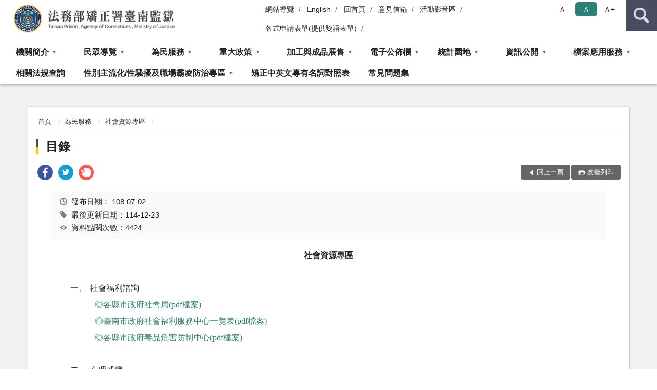

--- FILE ---
content_type: text/html; charset=utf-8
request_url: https://www.tnp.moj.gov.tw/314653/314712/673153/674529/post
body_size: 20063
content:


<!doctype html>
<html lang="zh-Hant" class="no-js">
<head>
    <meta charset="utf-8">
    <meta http-equiv="X-UA-Compatible" content="IE=edge">
    <meta name="viewport" content="width=device-width, initial-scale=1">
    <meta name="format-detection" content="telephone=no">
    <meta name="Site" content="法務部矯正署臺南監獄">
    <meta name="Version" content="中文網">
    <meta name="PageType" content="內容頁">
    <meta name="TreeNode" content="社會資源專區">
    <meta name="ContentTitle" content="目錄">

    <meta property="og:title" content="目錄">
    <meta property="og:type" content="website" />
    <meta property="og:url" content="https://www.tnp.moj.gov.tw/314653/314712/673153/674529/" />
    <meta property="og:image" content="">
    <meta property="og:image:width" content="50%">
    <meta property="og:image:height" content="50%">
    <meta property="og:site_name" content="法務部矯正署臺南監獄">
    <meta property="og:description" content="目錄" />

    <meta name="DC.Title" content="目錄" />
    <meta name="DC.Creator" content="法務部矯正署臺南監獄" />
    <meta name="DC.Subject" content="目錄" />
    <meta name="DC.Description" content="社會資源專區" />
    <meta name="DC.Contributor" content="法務部矯正署臺南監獄" />
    <meta name="DC.Type" content="文字" />
    <meta name="DC.Format" content="text" />
    <meta name="DC.Source" content="法務部矯正署臺南監獄" />
    <meta name="DC.Language" content="中文" />
    <meta name="DC.coverage.t.min" content="2019-07-02" />
    <meta name="DC.coverage.t.max" content="2039-07-02" />
    <meta name="DC.Publisher" content="法務部矯正署臺南監獄" />
    <meta name="DC.Date" content="2019-07-02" />
    <meta name="DC.Identifier" content="2.16.886.101.20003.20006" />
    <meta name="DC.Relation" content="" />
    <meta name="DC.Rights" content="法務部矯正署臺南監獄" />

    <meta name="Category.Theme" content="300" />
    <meta name="Category.Cake" content="600" />
    <meta name="Category.Service" content="I00" />

    <meta name="keywords" />

            <link rel="Shortcut Icon" type="image/x-icon" href="/media/20199083/favicon矯正署.png" />
    <title>目錄-社會資源專區-法務部矯正署臺南監獄</title>
    <!--HTML5 Shim and Respond.js IE8 support of HTML5 elements and media queries [if lt IE 9]>
    <script src="js/html5shiv.js"></script>
    <script src="js/respond.min.js"></script>
    <![endif]-->
    <!-- slick css-->
    <link rel="stylesheet" type="text/css" href="/Content/D/vendor/slick/slick.css" />
    <link rel="stylesheet" type="text/css" href="/Content/D/vendor/slick/slick-theme.css" />

    <!-- fancybox css -->
    <link rel="stylesheet" href="/Content/D/vendor/fancybox/fancybox.css" />

    <!-- hyUI css -->
    <link rel="stylesheet" href="/Content/D/D1_style/hyui.css">
    <link rel='stylesheet' href='/scripts/jquery-ui.css'>

    <!-- Global site tag (gtag.js) - Google Analytics -->
<script async src="https://www.googletagmanager.com/gtag/js?id=UA-38156064-1"></script>
<script>
  window.dataLayer = window.dataLayer || [];
  function gtag(){dataLayer.push(arguments);}
  gtag('js', new Date());

  gtag('config', 'UA-38156064-1');
</script>
    <!-- Google Tag Manager -->
    <script>
        (function (w, d, s, l, i) {
            w[l] = w[l] || []; w[l].push({
                'gtm.start':
                    new Date().getTime(), event: 'gtm.js'
            }); var f = d.getElementsByTagName(s)[0],
                j = d.createElement(s), dl = l != 'dataLayer' ? '&l=' + l : ''; j.async = true; j.src =
                    'https://www.googletagmanager.com/gtm.js?id=' + i + dl; f.parentNode.insertBefore(j, f);
        })(window, document, 'script', 'dataLayer', 'GTM-PVTNFB4');</script>
    <!-- End Google Tag Manager -->
<style>
    input:disabled, textarea:disabled, select:disabled {
        background-color: #f2f2f2;
    }

    .verify {
        color: blue;
    }

    .mp_slider_container,
    .marquee_container {
        position: relative;
    }
    .mp_slider_container_main {
        width: 100%;
        overflow: hidden;
        position: relative;
    }
    .slick-autoplay-toggle {
        position: absolute;
        right: 20px;
        min-width: 40px;
        top: 4.5px;
        z-index: 10;
        padding: 5px 10px;
        background: rgba(0, 0, 0, 0.7);
        color: #fff;
        border: none;
        cursor: pointer;
        font-size: 0.875rem;
        border-radius: 5px;
    }

    .marquee_container .slick-autoplay-toggle {
        right: 55px;
    }
</style>
</head>
<body>
    <!-- Google Tag Manager (noscript) -->
    <noscript>
        <iframe title="googletag" src="https://www.googletagmanager.com/ns.html?id=GTM-PVTNFB4"
                height="0" width="0" style="display:none;visibility:hidden"></iframe>
    </noscript>
    <!-- End Google Tag Manager (noscript) -->
    <!-- 直接跳主內容區 -->
    <a class="goCenter" href="#aC" tabindex="1">按Enter到主內容區</a>
    <!-- wrapper 最大寬度 -->
    <div class="wrapper">
        
<header class="header ">
    <div class="container">
        <a class="accesskey" href="#aU" id="aU" accesskey="U" title="網站標題">:::</a>
        

<nav class="navigation">
    <!-- 一組ul預設靠右 可同時存在2組-->
    <ul>

                        <li>
                            <a href="/umbraco/surface/Ini/CountAndRedirectUrl?nodeId=673217" title="網站導覽" target="_self" >網站導覽</a>
                        </li>
                        <li>
                            <a href="/umbraco/surface/Ini/CountAndRedirectUrl?nodeId=673218" title="English" target="_self" >English</a>
                        </li>
                        <li>
                            <a href="/umbraco/surface/Ini/CountAndRedirectUrl?nodeId=673219" title="回首頁" target="_self" >回首頁</a>
                        </li>
                        <li>
                            <a href="/umbraco/surface/Ini/CountAndRedirectUrl?nodeId=673228" title="意見信箱" target="_self" >意見信箱</a>
                        </li>
                        <li>
                            <a href="/umbraco/surface/Ini/CountAndRedirectUrl?nodeId=673232" title="活動影音區(另開新視窗)" target="_blank" rel="noopener noreferrer">活動影音區</a>
                        </li>
                        <li>
                            <a href="/umbraco/surface/Ini/CountAndRedirectUrl?nodeId=864946" title="各式申請表單(提供雙語表單)(另開新視窗)" target="_blank" rel="noopener noreferrer">各式申請表單(提供雙語表單)</a>
                        </li>

    </ul>
    <div class="font-size">
        <ul>
            <li class="size-s">
                <a href="#" name="fontSize" role="button" aria-pressed="false" title="小字級">Ａ-</a>
            </li>
            <li class="size-m">
                <a href="#" name="fontSize" role="button" aria-pressed="true" title="中字級" class="active">Ａ</a>
            </li>
            <li class="size-l">
                <a href="#" name="fontSize" role="button" aria-pressed="false" title="大字級">Ａ+</a>
            </li>
        </ul>
    </div>
</nav>
<h1>
    <a href="/"><img src="/media/20199076/13法務部矯正署臺南監獄.png" alt="法務部矯正署臺南監獄：回首頁" /></a>
</h1>
<!-- Search Start -->
<section class="search">
    <noscript>
您的瀏覽器不支援 JavaScript 或 JavaScript已停用    </noscript>
    <form action="/314857/314868/" class="form_inline">
        <div class="form_grp">
            <label for="q">搜尋</label>
            <input name="q" id="q" type="text" placeholder="請輸入文字" accesskey="S" autocomplete="off">
            <input title="查詢" type="submit" value="查詢">
        </div>
        <div class="btn_grp">
            <input onclick="window.open('https://www.google.com.tw/advanced_search?hl=zh-TW&as_q=&num=100&as_sitesearch='+location.hostname);" type="button" value="進階搜尋" title="進階搜尋 (另開新視窗)">
        </div>
    </form>
            <div class="keywordHot">
                <ul>
                        <li>
                            <a href="/314857/314868/?q=蛋捲" title="蛋捲">蛋捲</a>
                        </li>
                        <li>
                            <a href="/314857/314868/?q=申請表單" title="申請表單">申請表單</a>
                        </li>
                        <li>
                            <a href="/314857/314868/?q=接見" title="接見">接見</a>
                        </li>
                        <li>
                            <a href="/314857/314868/?q=伙食" title="伙食">伙食</a>
                        </li>
                        <li>
                            <a href="/314857/314868/?q=假釋" title="假釋">假釋</a>
                        </li>
                        <li>
                            <a href="/314857/314868/?q=處遇" title="處遇">處遇</a>
                        </li>
                </ul>
            </div>
</section>
<!-- noscript -->
<noscript>
您的瀏覽器不支援JavaScript語法，JavaScript語法並不影響內容的陳述。您可使用按鍵盤上的Ctrl鍵+ (+)鍵放大/(-)鍵縮小來改變字型大小；回到上一頁可使用瀏覽器提供的 Alt+左方向鍵(←) 快速鍵功能；列印可使用瀏覽器提供的(Ctrl+P)功能。</noscript>
<!-- menu Start -->
<nav class="menu">
    <ul>
                <li>
                    <a href="https://www.tnp.moj.gov.tw/314653/314654/Normalnodelist" title="機關簡介" target="_self" name="menuButton" aria-expanded="false" >機關簡介</a>
                        <ul>
                                <li>
                                    <a href="https://www.tnp.moj.gov.tw/314653/314654/314655/438708/post" target="_self" title="歷史沿革"  >歷史沿革</a>
                                </li>
                                <li>
                                    <a href="https://www.tnp.moj.gov.tw/314653/314654/314660/439001/post" target="_self" title="首長介紹"  >首長介紹</a>
                                </li>
                                <li>
                                    <a href="https://www.tnp.moj.gov.tw/314857/314872/" target="_self" title="典獄長信箱"  >典獄長信箱</a>
                                </li>
                                <li>
                                    <a href="https://www.tnp.moj.gov.tw/314653/314654/314662/439013/post" target="_self" title="副首長"  >副首長</a>
                                </li>
                                <li>
                                    <a href="https://www.tnp.moj.gov.tw/314653/314654/314663/439025/post" target="_self" title="秘書"  >秘書</a>
                                </li>
                                <li>
                                    <a href="https://www.tnp.moj.gov.tw/314653/314654/314664/Lpsimplelist" target="_self" title="業務單位"  >業務單位</a>
                                </li>
                                <li>
                                    <a href="https://www.tnp.moj.gov.tw/314653/314654/314665/Lpsimplelist" target="_self" title="行政單位"  >行政單位</a>
                                </li>
                                <li>
                                    <a href="https://www.tnp.moj.gov.tw/314653/314654/314667/439195/post" target="_self" title="進修學校"  >進修學校</a>
                                </li>
                                <li>
                                    <a href="/media/20262193/相關活動照片.pdf?mediaDL=true" target="_blank" title="戒護科相關活動.pdf(另開新視窗)"  rel="noopener noreferrer">戒護科相關活動</a>
                                </li>
                        </ul>

                </li>
                <li>
                    <a href="https://www.tnp.moj.gov.tw/314653/314674/Normalnodelist" title="民眾導覽" target="_self" name="menuButton" aria-expanded="false" >民眾導覽</a>
                        <ul>
                                <li>
                                    <a href="https://www.tnp.moj.gov.tw/314653/314674/314676/439452/post" target="_self" title="機關位置圖與交通"  >機關位置圖與交通</a>
                                </li>
                                <li>
                                    <a href="https://www.tnp.moj.gov.tw/314653/314674/314677/439458/post" target="_self" title="接見室位置圖"  >接見室位置圖</a>
                                </li>
                                <li>
                                    <a href="https://www.tnp.moj.gov.tw/314653/314674/314678/439471/post" target="_self" title="接見小提醒"  >接見小提醒</a>
                                </li>
                                <li>
                                    <a href="/media/20425435/增加接見及彈性調整接見-官網公告.pdf?mediaDL=true" target="_blank" title="增加接見及彈性調整接見.pdf(另開新視窗)"  rel="noopener noreferrer">增加接見及彈性調整接見</a>
                                </li>
                                <li>
                                    <a href="/media/20360072/法務部矯正署臺南監獄辦理律師接見公告.pdf?mediaDL=true" target="_blank" title="律師接見.pdf(另開新視窗)"  rel="noopener noreferrer">律師接見</a>
                                </li>
                                <li>
                                    <a href="https://www.tnp.moj.gov.tw/314653/314674/314679/Lpsimplelist" target="_self" title="外界對受刑人及被告送入金錢與飲食及必需物品辦法"  >外界對受刑人及被告送入金錢與飲食及必需物品辦法</a>
                                </li>
                                <li>
                                    <a href="/media/20330838/附件一-預約接見辦理流程.pdf?mediaDL=true" target="_blank" title="預約接見辦理流程.pdf(另開新視窗)"  rel="noopener noreferrer">預約接見辦理流程</a>
                                </li>
                                <li>
                                    <a href="https://www.tnp.moj.gov.tw/314653/314674/892716/892722/post" target="_self" title="通訊設備接見"  >通訊設備接見</a>
                                </li>
                                <li>
                                    <a href="https://www.tnp.moj.gov.tw/314653/314674/964319/Lpsimplelist" target="_self" title="行動接見專區"  >行動接見專區</a>
                                </li>
                                <li>
                                    <a href="https://www.tnp.moj.gov.tw/314653/314674/314687/Lpsimplelist" target="_self" title="活動剪影"  >活動剪影</a>
                                </li>
                                <li>
                                    <a href="https://www.tnp.moj.gov.tw/314653/314674/314689/445159/" target="_self" title="藝文展覽"  >藝文展覽</a>
                                </li>
                                <li>
                                    <a href="https://www.tnp.moj.gov.tw/314653/314674/314692/Lpsimplelist" target="_self" title="臺南監獄熱門查詢詞"  >臺南監獄熱門查詢詞</a>
                                </li>
                                <li>
                                    <a href="https://www.tnp.moj.gov.tw/314653/314674/314693/Nodelist" target="_self" title="溝通雙月刊" name="menuButton" aria-expanded="false" >溝通雙月刊</a>
                                        <ul>
                                                <li>
                                                    <a href="https://www.tnp.moj.gov.tw/314653/314674/314693/678939/Lpsimplelist" target="_self" title="活動成果"  >活動成果</a>
                                                </li>
                                                <li>
                                                    <a href="https://www.tnp.moj.gov.tw/314653/314674/314693/678941/Lpsimplelist" target="_self" title="勵志小品"  >勵志小品</a>
                                                </li>
                                                <li>
                                                    <a href="https://www.tnp.moj.gov.tw/314653/314674/314693/678942/Lpsimplelist" target="_self" title="文康活動"  >文康活動</a>
                                                </li>
                                        </ul>
                                </li>
                                <li>
                                    <a href="https://www.tnp.moj.gov.tw/314653/314674/1513873/Lpsimplelist" target="_self" title="就業資訊"  >就業資訊</a>
                                </li>
                        </ul>

                </li>
                <li>
                    <a href="https://www.tnp.moj.gov.tw/314653/314712/Normalnodelist" title="為民服務" target="_self" name="menuButton" aria-expanded="false" >為民服務</a>
                        <ul>
                                <li>
                                    <a href="https://www.tnp.moj.gov.tw/314653/314712/314715/445828/post" target="_self" title="聯絡方式"  >聯絡方式</a>
                                </li>
                                <li>
                                    <a href="https://www.tnp.moj.gov.tw/314653/314712/314714/445825/post" target="_self" title="收容人返家探視申請文件"  >收容人返家探視申請文件</a>
                                </li>
                                <li>
                                    <a href="https://www.tnp.moj.gov.tw/314653/314712/864864/Lpsimplelist" target="_self" title="各式申請表單(提供雙語表單)"  >各式申請表單(提供雙語表單)</a>
                                </li>
                                <li>
                                    <a href="https://www.tnp.moj.gov.tw/314653/314712/314716/445837/post" target="_self" title="民眾服務單一窗口"  >民眾服務單一窗口</a>
                                </li>
                                <li>
                                    <a href="https://www.tnp.moj.gov.tw/314653/314712/314717/445842/post" target="_self" title="我幫幫您-5880"  >我幫幫您-5880</a>
                                </li>
                                <li>
                                    <a href="https://www.tnp.moj.gov.tw/314653/314712/314718/445849/post" target="_self" title="與民有約"  >與民有約</a>
                                </li>
                                <li>
                                    <a href="https://www.tnp.moj.gov.tw/314653/314712/314719/Lpsimplelist" target="_self" title="便民服務線上作業"  >便民服務線上作業</a>
                                </li>
                                <li>
                                    <a href="https://www.tnp.moj.gov.tw/314653/314712/314721/445883/post" target="_self" title="為民服務白皮書"  >為民服務白皮書</a>
                                </li>
                                <li>
                                    <a href="https://www.tnp.moj.gov.tw/314653/314712/314723/Lpsimplelist" target="_self" title="常見問題集"  >常見問題集</a>
                                </li>
                                <li>
                                    <a href="https://www.tnp.moj.gov.tw/314653/314712/314725/Lpsimplelist" target="_self" title="獄政法規"  >獄政法規</a>
                                </li>
                                <li>
                                    <a href="https://www.tnp.moj.gov.tw/314653/314712/314726/446727/post" target="_self" title="社區服務"  >社區服務</a>
                                </li>
                                <li>
                                    <a href="https://www.tnp.moj.gov.tw/314653/314712/673153/674529/post" target="_self" title="社會資源專區"  >社會資源專區</a>
                                </li>
                                <li>
                                    <a href="https://www.tnp.moj.gov.tw/314653/314712/1016955/Lpsimplelist" target="_self" title="電子家庭聯絡簿"  >電子家庭聯絡簿</a>
                                </li>
                                <li>
                                    <a href="/media/20608325/社會安全網承辦窗口聯繫電話.pdf?mediaDL=true" target="_blank" title="社會安全網聯繫窗口.pdf(另開新視窗)"  rel="noopener noreferrer">社會安全網聯繫窗口</a>
                                </li>
                                <li>
                                    <a href="https://www.tnp.moj.gov.tw/314653/314712/818711/818716/post" target="_self" title="臺南市私立樹德高級中學附設進修學校計畫書"  >臺南市私立樹德高級中學附設進修學校計畫書</a>
                                </li>
                                <li>
                                    <a href="https://www.tnp.moj.gov.tw/314653/314712/832528/Nodelist" target="_self" title="衛生醫療" name="menuButton" aria-expanded="false" >衛生醫療</a>
                                        <ul>
                                                <li>
                                                    <a href="https://www.tnp.moj.gov.tw/314653/314712/832528/832529/867074/post" target="_self" title="關懷愛滋"  >關懷愛滋</a>
                                                </li>
                                                <li>
                                                    <a href="https://www.tnp.moj.gov.tw/314653/314712/314723/445910/post" target="_self" title="醫療常見問題集"  >醫療常見問題集</a>
                                                </li>
                                                <li>
                                                    <a href="https://www.tnp.moj.gov.tw/314653/314712/832528/832533/Lpsimplelist" target="_self" title="健康小常識"  >健康小常識</a>
                                                </li>
                                                <li>
                                                    <a href="https://www.tnp.moj.gov.tw/314653/314712/832528/832538/867027/post" target="_self" title="衛教活動"  >衛教活動</a>
                                                </li>
                                        </ul>
                                </li>
                        </ul>

                </li>
                <li>
                    <a href="https://www.tnp.moj.gov.tw/314653/314729/Normalnodelist" title="重大政策" target="_self" name="menuButton" aria-expanded="false" >重大政策</a>
                        <ul>
                                <li>
                                    <a href="https://www.ey.gov.tw/Page/2124AB8A95F79A75" target="_blank" title="行政院重大政策(另開新視窗)"  rel="noopener noreferrer">行政院重大政策</a>
                                </li>
                                <li>
                                    <a href="https://www.moj.gov.tw/2204/2205/2263/Nodelist" target="_blank" title="法務部重大政策(另開新視窗)"  rel="noopener noreferrer">法務部重大政策</a>
                                </li>
                                <li>
                                    <a href="https://www.mjac.moj.gov.tw/4786/4788/4802/1322496/post" target="_blank" title="法務部矯正署重大政策(另開新視窗)"  rel="noopener noreferrer">法務部矯正署重大政策</a>
                                </li>
                                <li>
                                    <a href="https://www.tnp.moj.gov.tw/314653/314729/314673/Lpsimplelist" target="_self" title="本監重大政策"  >本監重大政策</a>
                                </li>
                        </ul>

                </li>
                <li>
                    <a href="https://www.tnp.moj.gov.tw/314653/314734/Normalnodelist" title="加工與成品展售" target="_self" name="menuButton" aria-expanded="false" >加工與成品展售</a>
                        <ul>
                                <li>
                                    <a href="https://www.tnp.moj.gov.tw/314653/314734/314735/447170/" target="_self" title="機關作業業務簡介"  >機關作業業務簡介</a>
                                </li>
                                <li>
                                    <a href="https://www.tnp.moj.gov.tw/314653/314734/314738/447323/post" target="_self" title="招攬加工廠商啟事"  >招攬加工廠商啟事</a>
                                </li>
                                <li>
                                    <a href="https://www.tnp.moj.gov.tw/314653/314734/314736/447193/post" target="_self" title="手工蛋捲展售"  >手工蛋捲展售</a>
                                </li>
                                <li>
                                    <a href="https://www.tnp.moj.gov.tw/314653/314734/314737/719380/post" target="_self" title="工藝品展售"  >工藝品展售</a>
                                </li>
                                <li>
                                    <a href="https://www.tnp.moj.gov.tw/314653/314734/314739/Lpsimplelist" target="_self" title="手工肥皂展售"  >手工肥皂展售</a>
                                </li>
                                <li>
                                    <a href="https://www.tnp.moj.gov.tw/314653/314734/815243/Lpsimplelist" target="_self" title="自營商品熱銷區"  >自營商品熱銷區</a>
                                </li>
                        </ul>

                </li>
                <li>
                    <a href="https://www.tnp.moj.gov.tw/314653/314744/Normalnodelist" title="電子公佈欄" target="_self" name="menuButton" aria-expanded="false" >電子公佈欄</a>
                        <ul>
                                <li>
                                    <a href="https://www.tnp.moj.gov.tw/314653/314744/314745/Lpsimplelist" target="_self" title="電子公佈欄"  >電子公佈欄</a>
                                </li>
                                <li>
                                    <a href="https://www.tnp.moj.gov.tw/314653/314744/314747/757042/post" target="_self" title="當日無法辦理接見名單"  >當日無法辦理接見名單</a>
                                </li>
                                <li>
                                    <a href="https://www.tnp.moj.gov.tw/314653/314744/314746/Lpsimplelist" target="_self" title="政風園地"  >政風園地</a>
                                </li>
                                <li>
                                    <a href="https://www.tnp.moj.gov.tw/314653/314744/1204250/Lpsimplelist" target="_self" title="公職人員財產申報專區"  >公職人員財產申報專區</a>
                                </li>
                                <li>
                                    <a href="https://www.tnp.moj.gov.tw/314653/314744/1204252/Lpsimplelist" target="_self" title="公職人員利益衝突迴避法公告專區"  >公職人員利益衝突迴避法公告專區</a>
                                </li>
                                <li>
                                    <a href="https://www.tnp.moj.gov.tw/314653/314744/1235971/Lpsimplelist" target="_self" title="反賄選專區"  >反賄選專區</a>
                                </li>
                                <li>
                                    <a href="https://www.mjac.moj.gov.tw/4786/4848/1447440/1447442/Nodelist" target="_blank" title="企業服務廉政平台專區(另開新視窗)"  rel="noopener noreferrer">企業服務廉政平台專區</a>
                                </li>
                                <li>
                                    <a href="https://www.tnp.moj.gov.tw/314653/314744/1651004/Nodelist" target="_self" title="政風園地" name="menuButton" aria-expanded="false" >政風園地</a>
                                        <ul>
                                                <li>
                                                    <a href="https://www.tnp.moj.gov.tw/314653/314744/1651004/1651005/Nodelist" target="_self" title="陽光法案"  >陽光法案</a>
                                                </li>
                                                <li>
                                                    <a href="https://www.tnp.moj.gov.tw/314653/314744/1651004/1651006/Nodelist" target="_self" title="宣導專區"  >宣導專區</a>
                                                </li>
                                        </ul>
                                </li>
                        </ul>

                </li>
                <li>
                    <a href="https://www.tnp.moj.gov.tw/314653/314793/Normalnodelist" title="統計園地" target="_self" name="menuButton" aria-expanded="false" >統計園地</a>
                        <ul>
                                <li>
                                    <a href="https://www.tnp.moj.gov.tw/314653/314793/314794/Lpsimplelist" target="_self" title="園地導覽"  >園地導覽</a>
                                </li>
                                <li>
                                    <a href="/media/20715166/統計輯要11412.pdf?mediaDL=true" target="_blank" title="統計輯要.pdf(另開新視窗)"  rel="noopener noreferrer">統計輯要</a>
                                </li>
                                <li>
                                    <a href="https://www.tnp.moj.gov.tw/314653/314793/314796/314797/Lpsimplelist" target="_self" title="收容情形" name="menuButton" aria-expanded="false" >收容情形</a>
                                        <ul>
                                                <li>
                                                    <a href="https://www.tnp.moj.gov.tw/314653/314793/314796/314797/Lpsimplelist" target="_self" title="人數及特性"  >人數及特性</a>
                                                </li>
                                        </ul>
                                </li>
                                <li>
                                    <a href="https://www.rjsd.moj.gov.tw/RJSDWeb/common/WebList2.aspx?menu=AYA_SPECIAL_REPORT" target="_blank" title="專題分析(另開新視窗)"  rel="noopener noreferrer">專題分析</a>
                                </li>
                                <li>
                                    <a href="https://www.rjsd.moj.gov.tw/RJSDWeb/common/RelatedWebsite.aspx" target="_blank" title="相關網站(另開新視窗)"  rel="noopener noreferrer">相關網站</a>
                                </li>
                        </ul>

                </li>
                <li>
                    <a href="https://www.tnp.moj.gov.tw/314653/314810/Normalnodelist" title="資訊公開" target="_self" name="menuButton" aria-expanded="false" >資訊公開</a>
                        <ul>
                                <li>
                                    <a href="https://www.tnp.moj.gov.tw/314653/314810/314811/450860/post" target="_self" title="資訊公開服務導覽"  >資訊公開服務導覽</a>
                                </li>
                                <li>
                                    <a href="https://www.tnp.moj.gov.tw/314653/314810/314812/Lpsimplelist" target="_self" title="受刑人子女就學補助相關資訊"  >受刑人子女就學補助相關資訊</a>
                                </li>
                                <li>
                                    <a href="https://www.tnp.moj.gov.tw/314653/314712/314725/Lpsimplelist" target="_blank" title="法規命令(另開新視窗)"  rel="noopener noreferrer">法規命令</a>
                                </li>
                                <li>
                                    <a href="https://www.tnp.moj.gov.tw/314653/314810/314820/Lpsimplelist" target="_self" title="機關工作計畫"  >機關工作計畫</a>
                                </li>
                                <li>
                                    <a href="https://www.tnp.moj.gov.tw/314653/314810/314821/Lpsimplelist" target="_self" title="歷年內部控制聲明書專區"  >歷年內部控制聲明書專區</a>
                                </li>
                                <li>
                                    <a href="https://www.tnp.moj.gov.tw/314653/314810/314822/Nodelist" target="_self" title="預算、決算書及會計報告" name="menuButton" aria-expanded="false" >預算、決算書及會計報告</a>
                                        <ul>
                                                <li>
                                                    <a href="https://www.tnp.moj.gov.tw/314653/314810/314822/314823/Nodelist" target="_self" title="法務部矯正署臺南監獄-公務"  >法務部矯正署臺南監獄-公務</a>
                                                </li>
                                                <li>
                                                    <a href="https://www.tnp.moj.gov.tw/314653/314810/314822/314827/Nodelist" target="_self" title="法務部矯正署臺南監獄-作業基金"  >法務部矯正署臺南監獄-作業基金</a>
                                                </li>
                                        </ul>
                                </li>
                                <li>
                                    <a href="https://www.tnp.moj.gov.tw/314653/314810/314836/Lpsimplelist" target="_self" title="個人資料保護專區"  >個人資料保護專區</a>
                                </li>
                                <li>
                                    <a href="https://www.tnp.moj.gov.tw/314653/314810/673162/Lpsimplelist" target="_self" title="辦理政策宣導相關廣告彙整表"  >辦理政策宣導相關廣告彙整表</a>
                                </li>
                                <li>
                                    <a href="https://www.tnp.moj.gov.tw/314653/314810/1642215/Lpsimplelist" target="_self" title="公共設施維護管理"  >公共設施維護管理</a>
                                </li>
                                <li>
                                    <a href="https://www.tnp.moj.gov.tw/314653/314810/913797/Nodelist" target="_self" title="支付或接受之補助-對民間團體及個人補(捐)助資料" name="menuButton" aria-expanded="false" >支付或接受之補助-對民間團體及個人補(捐)助資料</a>
                                        <ul>
                                                <li>
                                                    <a href="https://www.tnp.moj.gov.tw/314653/314810/913797/913798/915399/post" target="_self" title="公務預算"  >公務預算</a>
                                                </li>
                                                <li>
                                                    <a href="https://www.tnp.moj.gov.tw/314653/314810/913797/913811/Lpsimplelist" target="_self" title="矯正機關作業基金"  >矯正機關作業基金</a>
                                                </li>
                                        </ul>
                                </li>
                                <li>
                                    <a href="https://www.tnp.moj.gov.tw/314653/314810/954183/957816/post" target="_self" title="本監辦理國家賠償事件收結情形表"  >本監辦理國家賠償事件收結情形表</a>
                                </li>
                        </ul>

                </li>
                <li>
                    <a href="https://www.tnp.moj.gov.tw/314653/314843/Normalnodelist" title="檔案應用服務" target="_self" name="menuButton" aria-expanded="false" >檔案應用服務</a>
                        <ul>
                                <li>
                                    <a href="https://www.tnp.moj.gov.tw/314653/314843/314844/451169/post" target="_self" title="服務指南"  >服務指南</a>
                                </li>
                                <li>
                                    <a href="https://www.tnp.moj.gov.tw/314653/314843/1228024/Lpsimplelist" target="_self" title="檔案應用"  >檔案應用</a>
                                </li>
                                <li>
                                    <a href="https://www.archives.gov.tw/" target="_blank" title="檔案管理局連結(另開新視窗)"  rel="noopener noreferrer">檔案管理局連結</a>
                                </li>
                                <li>
                                    <a href="https://online.archives.gov.tw/login" target="_blank" title="機關檔案目錄查詢網連結(另開新視窗)"  rel="noopener noreferrer">機關檔案目錄查詢網連結</a>
                                </li>
                                <li>
                                    <a href="https://www.tnp.moj.gov.tw/314653/314843/314845/451174/post" target="_self" title="常見問題"  >常見問題</a>
                                </li>
                                <li>
                                    <a href="/media/20279112/舊監地契公文書展示.pdf?mediaDL=true" target="_blank" title="舊監地契公文書展示.pdf(另開新視窗)"  rel="noopener noreferrer">舊監地契公文書展示</a>
                                </li>
                                <li>
                                    <a href="/media/20279111/獄政文物展示.pdf?mediaDL=true" target="_blank" title="獄政文物展示.pdf(另開新視窗)"  rel="noopener noreferrer">獄政文物展示</a>
                                </li>
                        </ul>

                </li>
                <li>
                    <a href="https://www.tnp.moj.gov.tw/314653/314851/Lpsimplelist" title="相關法規查詢" target="_self"  >相關法規查詢</a>

                </li>
                <li>
                    <a href="https://www.tnp.moj.gov.tw/314653/673164/Normalnodelist" title="性別主流化/性騷擾及職場霸凌防治專區" target="_self" name="menuButton" aria-expanded="false" >性別主流化/性騷擾及職場霸凌防治專區</a>
                        <ul>
                                <li>
                                    <a href="https://www.tnp.moj.gov.tw/314653/673164/673166/Lpsimplelist" target="_self" title="性別主流化/性騷擾防治專區"  >性別主流化/性騷擾防治專區</a>
                                </li>
                                <li>
                                    <a href="/media/20686208/80海報-南監.jpg?mediaDL=true" target="_blank" title="職場霸凌防治專區.jpg(另開新視窗)"  rel="noopener noreferrer">職場霸凌防治專區</a>
                                </li>
                                <li>
                                    <a href="https://www.tnp.moj.gov.tw/314653/673164/673167/674537/post" target="_self" title="本監申訴管道"  >本監申訴管道</a>
                                </li>
                        </ul>

                </li>
                <li>
                    <a href="https://www.ksd.moj.gov.tw/media/20225459/bilingual-glossary.pdf?mediaDL=true" title="矯正中英文專有名詞對照表(另開新視窗)" target="_blank"  rel="noopener noreferrer">矯正中英文專有名詞對照表</a>

                </li>
                <li>
                    <a href="https://www.tnp.moj.gov.tw/314653/314712/314723/Lpsimplelist" title="常見問題集(另開新視窗)" target="_blank"  rel="noopener noreferrer">常見問題集</a>

                </li>
    </ul>
</nav>


    </div>
</header>
<div id="center" class="main innerpage">
    <a class="accesskey" href="#aC" id="aC" accesskey="C" title="主要內容區">:::</a>
    <div class="container">
        <!-- content為一定要存在之內容區 -->
        <div class="content">
            <!-- breadcrumb路徑 -->
            
    <div class="breadcrumb">
        <ul>
                    <li>
                        <a href="/">首頁</a>
                    </li>
                    <li>
                        <a href="https://www.tnp.moj.gov.tw/314653/314712/Normalnodelist" title="為民服務" target="_self" >為民服務</a>
                    </li>
                    <li>
                        <a href="https://www.tnp.moj.gov.tw/314653/314712/673153/674529/post" title="社會資源專區" target="_self" >社會資源專區</a>
                    </li>
            
        </ul>
    </div>

            <!-- h2節點 -->
            <h2 class="title" tabindex="0">目錄</h2>
                <div class="share ">
                    <ul>
                        <li>
                            <a role="link" title="facebook(另開新視窗)" href="javascript:desc='';via='';if(document.referrer)via=document.referrer;if(typeof(_ref)!='undefined')via=_ref;if(window.getSelection)desc=window.getSelection();if(document.getSelection)desc=document.getSelection();if(document.selection)desc=document.selection.createRange().text;void(open('https://www.facebook.com/share.php?u='+encodeURIComponent(location.href)));"><img src="/content/A/images/basic/icon_facebook.svg" alt="facebook "></a>
                        </li>
                        <li>
                            <a role="link" title="twitter(另開新視窗)" href="javascript:void(window.open('https://twitter.com/home/?status='.concat(encodeURIComponent(document.title)).concat(' ').concat(encodeURIComponent(location.href))));"><img src="/content/A/images/basic/icon_twitter.svg " alt="twitter "></a>
                        </li>
                        <li>
                            <a role="link" title="plurk(另開新視窗)" href="javascript:void(window.open('https://www.plurk.com/?qualifier=shares&amp;status='.concat(encodeURIComponent(location.href)).concat(' ').concat('(').concat(encodeURIComponent(document.title)).concat(')')));"><img src="/content/A/images/basic/function_plurk.png " alt="plurk "></a>
                        </li>
                        
                    </ul>
                </div>
                        <!-- function功能區塊 -->
            <div class="function">
                <ul>
                    <li class="back icon_back">
                        <a role="button" href="javascript:window.location =document.referrer;">回上一頁</a>
                    </li>
                        <li class="print icon_print">
                            <a role="button" href="javascript:window.print();">友善列印</a>
                        </li>
                                    </ul>
            </div>
            
<style>
    .file_download li a[href*=".pdf"]:after {
        background: url(/Content/A/images/basic/icon_pdf.jpg);
    }

    .file_download li a[href*=".doc"]:after {
        background: url(/Content/A/images/basic/icon_doc.jpg);
    }

    .file_download li a[href*=".odf"]:after {
        background: url(/Content/A/images/basic/icon_odf.jpg);
    }

    .file_download li a[href*=".odt"]:after {
        background: url(/Content/A/images/basic/icon_odt.jpg);
    }

    .file_download li a[href*=".xls"]:after {
        background: url(/Content/A/images/basic/icon_xls.jpg);
    }

    .file_download li a[href*=".ppt"]:after {
        background: url(/Content/A/images/basic/icon_ppt.jpg);
    }

    .file_download li a[href*=".jpg"]:after {
        background: url(/Content/A/images/basic/icon_jpg.jpg);
    }

    .file_download li a[href*=".mp3"]:after {
        background: url(/Content/A/images/basic/icon_mp3.jpg);
    }

    .file_download li a[href*=".mov"]:after {
        background: url(/Content/A/images/basic/icon_mov.jpg);
    }

    .file_download li a[href*=".txt"]:after {
        background: url(/Content/A/images/basic/icon_txt.jpg);
    }

    .file_download li a[href*=".dot"]:after {
        background: url(/Content/A/images/basic/icon_dot.jpg);
    }

    .file_download li a[href*=".zip"]:after {
        background: url(/Content/A/images/basic/icon_zip.jpg);
    }
</style>
            <!-- CP Start -->
            <section class="cp ">
                <div class="info">
                    <ul>
                        <li>
                            <i class="i_clock"></i>發布日期：
                            <time datetime="2019-07-02 00:00:00" title="發布日期">108-07-02</time>
                        </li>
                        <li>
                            <i class="i_tag"></i>最後更新日期：114-12-23
                        </li>
                        <li>
                            <i class="i_view"></i>資料點閱次數：4424
                        </li>
                    </ul>
                </div>
                <p style="text-align: center; margin: 0cm 0cm 0pt;" class="MsoNormal" align="center"><b><span style="font-size: medium; font-family: 標楷體; mso-bidi-font-size: medium;">社會資源專區</span></b></p>
<p style="text-align: center; margin: 0cm 0cm 0pt;" class="MsoNormal" align="center"><b><span style="font-size: medium; font-family: 標楷體; mso-bidi-font-size: medium;"><span><!--?xml:namespace prefix = "o" ns = "urn:schemas-microsoft-com:office:office" ?--></span></span></b> </p>
<p style="margin: 0cm 0cm 0pt 63.8pt; text-indent: -36pt; mso-para-margin-left: 0gd; mso-list: l0 level1 lfo1;" class="MsoListParagraph"><span style="font-size: medium; font-family: 標楷體; mso-bidi-font-size: medium; mso-bidi-font-family: 標楷體;"><span style="mso-list: Ignore;">一、<span style="font: 7pt 'Times New Roman';">   </span></span></span><span style="font-size: medium; font-family: 標楷體; mso-bidi-font-size: medium;">社會福利諮詢<span></span></span></p>
<p style="margin: 0cm 0cm 0pt 63.8pt; mso-para-margin-left: 0gd;" class="MsoListParagraph"><span style="font-size: medium; font-family: 標楷體; mso-bidi-font-size: medium;"><a data-udi="umb://media/6b620c4da04d4a90bb649b36222b4b9a" href="/media/20690192/各縣市政府社會局.pdf" title="各縣市政府社會局.pdf">◎各縣市政府社會局(pdf檔案)</a></span></p>
<p style="margin: 0cm 0cm 0pt 63.8pt; mso-para-margin-left: 0gd;" class="MsoListParagraph"><span style="font-size: medium; font-family: 標楷體; mso-bidi-font-size: medium;"><a data-udi="umb://media/cac61489a3014901b4bb22ecf8657792" href="/media/20710790/114臺南市政府社會福利服務中心一覽表.pdf" title="114臺南市政府社會福利服務中心一覽表.pdf">◎臺南市政府社會福利服務中心一覽表(pdf檔案)</a></span></p>
<p style="margin: 0cm 0cm 0pt 63.8pt; mso-para-margin-left: 0gd;" class="MsoListParagraph"><span style="font-size: medium; font-family: 標楷體; mso-bidi-font-size: medium;"><a data-udi="umb://media/d5c17bcf14ef40b1944c7da436f4c64b" href="/media/20710791/114各縣市政府毒品危害防制中心.pdf" title="114各縣市政府毒品危害防制中心.pdf">◎各縣市政府毒品危害防制中心(pdf檔案)</a></span></p>
<p style="margin: 0cm 0cm 0pt 63.8pt; mso-para-margin-left: 0gd;" class="MsoListParagraph"><span style="font-family: 標楷體;"> </span></p>
<p style="margin: 0cm 0cm 0pt 63.8pt; text-indent: -36pt; mso-para-margin-left: 0gd; mso-list: l0 level1 lfo1;" class="MsoListParagraph"><span style="font-size: medium; font-family: 標楷體; mso-bidi-font-size: medium; mso-bidi-font-family: 標楷體;"><span style="mso-list: Ignore;">二、<span style="font: 7pt 'Times New Roman';">   </span></span></span><span style="font-size: medium; font-family: 標楷體; mso-bidi-font-size: medium;">心理戒癮 </span><span style="font-size: medium; font-family: 標楷體; mso-bidi-font-size: medium;"></span></p>
<p style="margin: 0cm 0cm 0pt 63.8pt; mso-para-margin-left: 0gd;" class="MsoListParagraph"><span style="font-size: medium; font-family: 標楷體; mso-bidi-font-size: medium;"><a data-udi="umb://media/3858c2c9a83344edb77b4cdb128ac52a" href="/media/20710792/114醫療戒癮機構.pdf" title="114醫療戒癮機構.pdf">◎醫療戒癮機構(pdf檔案)</a></span></p>
<p style="margin: 0cm 0cm 0pt 63.8pt; mso-para-margin-left: 0gd;" class="MsoListParagraph"><span style="font-size: medium; font-family: 標楷體; mso-bidi-font-size: medium;"><a data-udi="umb://media/fe44ef13a3d745a1ad2794476b8c6607" href="/media/20710795/114戒毒中途之家.pdf" title="114戒毒中途之家.pdf">◎戒毒中途之家(pdf檔案)</a></span></p>
<p style="margin: 0cm 0cm 0pt 63.8pt; mso-para-margin-left: 0gd;" class="MsoListParagraph"><span style="font-family: 標楷體;"> </span></p>
<p style="margin: 0cm 0cm 0pt 63.8pt; text-indent: -36pt; mso-para-margin-left: 0gd; mso-list: l0 level1 lfo1;" class="MsoListParagraph"><span style="font-size: medium; font-family: 標楷體; mso-bidi-font-size: medium; mso-bidi-font-family: 標楷體;"><span style="mso-list: Ignore;">三、<span style="font: 7pt 'Times New Roman';">   </span></span></span><span style="font-size: medium; font-family: 標楷體; mso-bidi-font-size: medium;">就業補助資源<span></span></span></p>
<p style="margin: 0cm 0cm 0pt 63.8pt; mso-para-margin-left: 0gd;" class="MsoListParagraph"><span style="font-size: medium; font-family: 標楷體; mso-bidi-font-size: medium;"><a data-udi="umb://media/df17cc211b7448e29a0d30fbaec2c32e" href="/media/20710798/114臺南地區就業中心一覽表.pdf" title="114臺南地區就業中心一覽表.pdf">◎臺南地區就業中心一覽表(pdf檔案)</a></span></p>
<p style="margin: 0cm 0cm 0pt 63.8pt; mso-para-margin-left: 0gd;" class="MsoListParagraph"><span style="font-family: 標楷體;"> </span></p>
<p style="margin: 0cm 0cm 0pt 63.8pt; text-indent: -36pt; mso-para-margin-left: 0gd; mso-list: l0 level1 lfo1;" class="MsoListParagraph"><span style="font-size: medium; font-family: 標楷體; mso-bidi-font-size: medium; mso-bidi-font-family: 標楷體;"><span style="mso-list: Ignore;">四、<span style="font: 7pt 'Times New Roman';">   </span></span></span><span style="font-size: medium; font-family: 標楷體; mso-bidi-font-size: medium;">法律扶助資源<span></span></span></p>
<p style="margin: 0cm 0cm 0pt 63.8pt; mso-para-margin-left: 0gd;" class="MsoListParagraph"><span style="font-size: medium; font-family: 標楷體; mso-bidi-font-size: medium;"><a data-udi="umb://media/275a0ba1f7df4107beb13d08e27ad08b" href="/media/20690213/各縣市法律扶助基金會.pdf" title="各縣市法律扶助基金會.pdf">◎各縣市法律扶助基金會(pdf檔案)</a></span></p>
<p style="margin: 0cm 0cm 0pt 63.8pt; mso-para-margin-left: 0gd;" class="MsoListParagraph"><span style="font-family: 標楷體;"> </span></p>
<p style="margin: 0cm 0cm 0pt 63.8pt; text-indent: -36pt; mso-para-margin-left: 0gd; mso-list: l0 level1 lfo1;" class="MsoListParagraph"><span style="font-size: medium; font-family: 標楷體; mso-bidi-font-size: medium; mso-bidi-font-family: 標楷體;"><span style="mso-list: Ignore;">五、<span style="font: 7pt 'Times New Roman';">   </span></span></span><span style="font-size: medium; font-family: 標楷體; mso-bidi-font-size: medium;">更生保護資源 <span></span></span></p>
<p style="margin: 0cm 0cm 0pt 63.8pt; mso-para-margin-left: 0gd;" class="MsoListParagraph"><span style="font-size: medium; font-family: 標楷體; mso-bidi-font-size: medium;"><a data-udi="umb://media/c0c9c0a8bc754082a210752024f7fd82" href="/media/20710799/114各縣市更生保護會.pdf" title="114各縣市更生保護會.pdf">◎各縣市更生保護會(pdf檔案)</a></span></p>
<p style="margin: 0cm 0cm 0pt 63.8pt; mso-para-margin-left: 0gd;" class="MsoListParagraph"><span style="font-family: 標楷體;"> </span></p>
<p style="margin: 0cm 0cm 0pt 63.8pt; text-indent: -36pt; mso-para-margin-left: 0gd; mso-list: l0 level1 lfo1;" class="MsoListParagraph"><span style="font-size: medium; font-family: 標楷體; mso-bidi-font-size: medium; mso-bidi-font-family: 標楷體;"><span style="mso-list: Ignore;">六、<span style="font: 7pt 'Times New Roman';">   </span></span></span><span style="font-family: 標楷體; font-size: medium; text-indent: -36pt;">台南市醫療院所專區</span></p>
<p style="margin: 0cm 0cm 0pt 63.8pt; text-indent: -36pt; mso-para-margin-left: 0gd; mso-list: l0 level1 lfo1;" class="MsoListParagraph"><span style="font-size: medium; font-family: 標楷體; mso-bidi-font-size: medium;"><span style="font-size: medium; text-indent: -36pt;">    </span><a style="font-size: medium; text-indent: -36pt;" href="/media/20214146/97171342723.pdf" target="_new" title="台南市衛生局所屬衛生所(pdf檔案下載;另開新視窗)">台南市衛生局所屬衛生所(pdf檔案)</a><span style="font-size: medium; text-indent: -36pt;">  </span></span><span style="font-size: medium; font-family: 標楷體; mso-bidi-font-size: medium;"><span style="font-size: medium; text-indent: -36pt;"> </span><a style="font-size: medium; text-indent: -36pt;" href="/media/20214147/971713422098.pdf" target="_new" title="台南市衛生局核定合格醫療院所(pdf檔案下載;另開新視窗)">台南市衛生局核定合格醫療院所(pdf檔案)</a></span></p>
<p style="margin: 0cm 0cm 0pt 63.8pt; mso-para-margin-left: 0gd;" class="MsoListParagraph"><span style="font-size: medium; font-family: 標楷體; mso-bidi-font-size: medium;"> </span></p>
<p style="margin: 0cm 0cm 0pt 63.8pt; text-indent: -36pt; mso-para-margin-left: 0gd; mso-list: l0 level1 lfo1;" class="MsoListParagraph"><span style="font-size: medium; font-family: 標楷體; mso-bidi-font-size: medium; mso-bidi-font-family: 標楷體;"><span style="mso-list: Ignore;">七、<span style="font: 7pt 'Times New Roman';">   </span></span></span><a style="font-family: 標楷體; font-size: medium;" data-udi="umb://media/9b324267eff64760996e7613bca76094" href="/media/20710800/114身心障礙者資源.pdf" title="114身心障礙者資源.pdf">身心障礙者資源(PDF檔案)</a></p>
<p style="margin: 0cm 0cm 0pt 63.8pt; text-indent: -36pt; mso-para-margin-left: 0gd; mso-list: l0 level1 lfo1;" class="MsoListParagraph"> </p>
<p style="margin: 0cm 0cm 0pt 63.8pt; text-indent: -36pt; mso-para-margin-left: 0gd; mso-list: l0 level1 lfo1;" class="MsoListParagraph"><span style="font-size: medium; font-family: 標楷體; mso-bidi-font-size: medium;">八、</span><a style="font-family: 標楷體; font-size: medium;" data-udi="umb://media/ed4f579b1bb846289e99bd03d164f571" href="/media/20710801/114長期照顧服務.pdf" title="114長期照顧服務.pdf">長期照顧服務(PDF檔案)</a></p>
<p style="margin: 0cm 0cm 0pt 63.8pt; text-indent: -36pt; mso-para-margin-left: 0gd; mso-list: l0 level1 lfo1;" class="MsoListParagraph"> </p>
<p style="margin: 0cm 0cm 0pt 63.8pt; text-indent: -36pt; mso-para-margin-left: 0gd; mso-list: l0 level1 lfo1;" class="MsoListParagraph"> </p>
<p style="margin: 0cm 0cm 0pt 63.8pt; text-indent: -36pt; mso-para-margin-left: 0gd; mso-list: l0 level1 lfo1;" class="MsoListParagraph"> </p>
<p style="margin: 0cm 0cm 0pt 63.8pt; text-indent: -36pt; mso-para-margin-left: 0gd; mso-list: l0 level1 lfo1;" class="MsoListParagraph"><span style="font-size: medium; font-family: 標楷體; mso-bidi-font-size: medium;">九、</span><a style="font-family: 標楷體; font-size: medium;" data-udi="umb://media/2867e6bcfd5947dfb8025b4e3a2fa937" href="/media/20710802/114家庭教育機構.pdf" title="114家庭教育機構.pdf">家庭教育機構(PDF檔案)</a></p>
<p style="margin: 0cm 0cm 0pt 63.8pt; text-indent: -36pt; mso-para-margin-left: 0gd; mso-list: l0 level1 lfo1;" class="MsoListParagraph"> </p>
<p style="margin: 0cm 0cm 0pt 63.8pt; text-indent: -36pt; mso-para-margin-left: 0gd; mso-list: l0 level1 lfo1;" class="MsoListParagraph"><span style="font-size: medium; font-family: 標楷體; mso-bidi-font-size: medium;">十、</span><a style="font-family: 標楷體; font-size: medium;" data-udi="umb://media/ce68b35e94bf4150aa35c4c564d6ce59" href="/media/20710803/114特殊教育資源中心.pdf" title="114特殊教育資源中心.pdf">特殊教育資源中心(PDF檔案)</a></p>
<p style="margin: 0cm 0cm 0pt 63.8pt; text-indent: -36pt; mso-para-margin-left: 0gd; mso-list: l0 level1 lfo1;" class="MsoListParagraph"><span style="font-size: medium; font-family: 標楷體; mso-bidi-font-size: medium;"></span> </p>
<p style="margin: 0cm 0cm 0pt 63.8pt; text-indent: -36pt; mso-para-margin-left: 0gd; mso-list: l0 level1 lfo1;" class="MsoListParagraph"><span style="font-size: medium; font-family: 標楷體; mso-bidi-font-size: medium;">十一、</span><a style="font-family: 標楷體; font-size: medium;" data-udi="umb://media/5e937e176da942e9ae090a3aebcb19d4" href="/media/20363868/附件-政府各項紓困措施.pdf" title="附件-政府各項紓困措施.pdf">政府各項紓困措施(PDF檔案)</a></p>
<p style="margin: 0cm 0cm 0pt 63.8pt; text-indent: -36pt; mso-para-margin-left: 0gd; mso-list: l0 level1 lfo1;" class="MsoListParagraph"> </p>
<p style="margin: 0cm 0cm 0pt 63.8pt; text-indent: -36pt; mso-para-margin-left: 0gd; mso-list: l0 level1 lfo1;" class="MsoListParagraph"><span style="font-size: medium; font-family: 標楷體; mso-bidi-font-size: medium;">十二、</span><a style="text-indent: -36pt; font-family: 標楷體; font-size: medium;" data-udi="umb://media/a9a291858e5a49ada2c7b0754145d041" href="/media/20657148/保護網絡資源.pdf" target="_new" title="保護網絡資源.pdf">保護網絡資源(pdf檔案)</a></p>
<p style="margin: 0cm 0cm 0pt 63.8pt; text-indent: -36pt; mso-para-margin-left: 0gd; mso-list: l0 level1 lfo1;" class="MsoListParagraph"> </p>
<p style="margin: 0cm 0cm 0pt 63.8pt; text-indent: -36pt; mso-para-margin-left: 0gd; mso-list: l0 level1 lfo1;" class="MsoListParagraph"><span style="font-size: medium; font-family: 標楷體; mso-bidi-font-size: medium;">十三、</span><a style="text-indent: -36pt;" data-udi="umb://media/40bfd3dfbc574ed297d4f283d9a9b159" href="/media/20590895/本監聯絡方式.pdf" title="本監聯絡方式.pdf"><span style="font-size: medium; font-family: 標楷體; mso-bidi-font-size: medium;">本監聯絡方式(pdf檔案)</span></a></p>
<p style="margin: 0cm 0cm 0pt; mso-pagination: widow-orphan;" class="MsoNormal"><span style="font-family: 標楷體;"> </span></p>
                
            </section>
            <!-- CP End -->
            <!-- cp_slider+slick_lightbox -->
            <!-- weblink 外部連結 -->
            <!-- file download 檔案下載 -->



        </div>
    </div>
</div>

<!-- fatfooter Start -->
<section class="fatfooter">
    <div class="container">
        <button type="button" name="收合" class="btn btn-fatfooter">收合</button>
        <nav>
            <ul>
                        <li>
                            <a href="https://www.tnp.moj.gov.tw/314653/314654/Normalnodelist"  target="_self" title="機關簡介" >機關簡介</a>
                                    <ul>
                                            <li>
                                                <a href="https://www.tnp.moj.gov.tw/314653/314654/314655/438708/post" target="_self" title="歷史沿革" >歷史沿革</a>
                                            </li>
                                            <li>
                                                <a href="https://www.tnp.moj.gov.tw/314653/314654/314660/439001/post" target="_self" title="首長介紹" >首長介紹</a>
                                            </li>
                                            <li>
                                                <a href="https://www.tnp.moj.gov.tw/314857/314872/" target="_self" title="典獄長信箱" >典獄長信箱</a>
                                            </li>
                                            <li>
                                                <a href="https://www.tnp.moj.gov.tw/314653/314654/314662/439013/post" target="_self" title="副首長" >副首長</a>
                                            </li>
                                            <li>
                                                <a href="https://www.tnp.moj.gov.tw/314653/314654/314663/439025/post" target="_self" title="秘書" >秘書</a>
                                            </li>
                                            <li>
                                                <a href="https://www.tnp.moj.gov.tw/314653/314654/314664/Lpsimplelist" target="_self" title="業務單位" >業務單位</a>
                                            </li>
                                            <li>
                                                <a href="https://www.tnp.moj.gov.tw/314653/314654/314665/Lpsimplelist" target="_self" title="行政單位" >行政單位</a>
                                            </li>
                                            <li>
                                                <a href="https://www.tnp.moj.gov.tw/314653/314654/314667/439195/post" target="_self" title="進修學校" >進修學校</a>
                                            </li>
                                            <li>
                                                <a href="/media/20262193/相關活動照片.pdf?mediaDL=true" target="_blank" title="戒護科相關活動.pdf(另開新視窗)" rel="noopener noreferrer">戒護科相關活動</a>
                                            </li>
                                    </ul>

                        </li>
                        <li>
                            <a href="https://www.tnp.moj.gov.tw/314653/314674/Normalnodelist"  target="_self" title="民眾導覽" >民眾導覽</a>
                                    <ul>
                                            <li>
                                                <a href="https://www.tnp.moj.gov.tw/314653/314674/314676/439452/post" target="_self" title="機關位置圖與交通" >機關位置圖與交通</a>
                                            </li>
                                            <li>
                                                <a href="https://www.tnp.moj.gov.tw/314653/314674/314677/439458/post" target="_self" title="接見室位置圖" >接見室位置圖</a>
                                            </li>
                                            <li>
                                                <a href="https://www.tnp.moj.gov.tw/314653/314674/314678/439471/post" target="_self" title="接見小提醒" >接見小提醒</a>
                                            </li>
                                            <li>
                                                <a href="/media/20425435/增加接見及彈性調整接見-官網公告.pdf?mediaDL=true" target="_blank" title="增加接見及彈性調整接見.pdf(另開新視窗)" rel="noopener noreferrer">增加接見及彈性調整接見</a>
                                            </li>
                                            <li>
                                                <a href="/media/20360072/法務部矯正署臺南監獄辦理律師接見公告.pdf?mediaDL=true" target="_blank" title="律師接見.pdf(另開新視窗)" rel="noopener noreferrer">律師接見</a>
                                            </li>
                                            <li>
                                                <a href="https://www.tnp.moj.gov.tw/314653/314674/314679/Lpsimplelist" target="_self" title="外界對受刑人及被告送入金錢與飲食及必需物品辦法" >外界對受刑人及被告送入金錢與飲食及必需物品辦法</a>
                                            </li>
                                            <li>
                                                <a href="/media/20330838/附件一-預約接見辦理流程.pdf?mediaDL=true" target="_blank" title="預約接見辦理流程.pdf(另開新視窗)" rel="noopener noreferrer">預約接見辦理流程</a>
                                            </li>
                                            <li>
                                                <a href="https://www.tnp.moj.gov.tw/314653/314674/892716/892722/post" target="_self" title="通訊設備接見" >通訊設備接見</a>
                                            </li>
                                            <li>
                                                <a href="https://www.tnp.moj.gov.tw/314653/314674/964319/Lpsimplelist" target="_self" title="行動接見專區" >行動接見專區</a>
                                            </li>
                                            <li>
                                                <a href="https://www.tnp.moj.gov.tw/314653/314674/314687/Lpsimplelist" target="_self" title="活動剪影" >活動剪影</a>
                                            </li>
                                            <li>
                                                <a href="https://www.tnp.moj.gov.tw/314653/314674/314689/445159/" target="_self" title="藝文展覽" >藝文展覽</a>
                                            </li>
                                            <li>
                                                <a href="https://www.tnp.moj.gov.tw/314653/314674/314692/Lpsimplelist" target="_self" title="臺南監獄熱門查詢詞" >臺南監獄熱門查詢詞</a>
                                            </li>
                                            <li>
                                                <a href="https://www.tnp.moj.gov.tw/314653/314674/314693/Nodelist" target="_self" title="溝通雙月刊" >溝通雙月刊</a>
                                            </li>
                                            <li>
                                                <a href="https://www.tnp.moj.gov.tw/314653/314674/1513873/Lpsimplelist" target="_self" title="就業資訊" >就業資訊</a>
                                            </li>
                                    </ul>

                        </li>
                        <li>
                            <a href="https://www.tnp.moj.gov.tw/314653/314712/Normalnodelist"  target="_self" title="為民服務" >為民服務</a>
                                    <ul>
                                            <li>
                                                <a href="https://www.tnp.moj.gov.tw/314653/314712/314715/445828/post" target="_self" title="聯絡方式" >聯絡方式</a>
                                            </li>
                                            <li>
                                                <a href="https://www.tnp.moj.gov.tw/314653/314712/314714/445825/post" target="_self" title="收容人返家探視申請文件" >收容人返家探視申請文件</a>
                                            </li>
                                            <li>
                                                <a href="https://www.tnp.moj.gov.tw/314653/314712/864864/Lpsimplelist" target="_self" title="各式申請表單(提供雙語表單)" >各式申請表單(提供雙語表單)</a>
                                            </li>
                                            <li>
                                                <a href="https://www.tnp.moj.gov.tw/314653/314712/314716/445837/post" target="_self" title="民眾服務單一窗口" >民眾服務單一窗口</a>
                                            </li>
                                            <li>
                                                <a href="https://www.tnp.moj.gov.tw/314653/314712/314717/445842/post" target="_self" title="我幫幫您-5880" >我幫幫您-5880</a>
                                            </li>
                                            <li>
                                                <a href="https://www.tnp.moj.gov.tw/314653/314712/314718/445849/post" target="_self" title="與民有約" >與民有約</a>
                                            </li>
                                            <li>
                                                <a href="https://www.tnp.moj.gov.tw/314653/314712/314719/Lpsimplelist" target="_self" title="便民服務線上作業" >便民服務線上作業</a>
                                            </li>
                                            <li>
                                                <a href="https://www.tnp.moj.gov.tw/314653/314712/314721/445883/post" target="_self" title="為民服務白皮書" >為民服務白皮書</a>
                                            </li>
                                            <li>
                                                <a href="https://www.tnp.moj.gov.tw/314653/314712/314723/Lpsimplelist" target="_self" title="常見問題集" >常見問題集</a>
                                            </li>
                                            <li>
                                                <a href="https://www.tnp.moj.gov.tw/314653/314712/314725/Lpsimplelist" target="_self" title="獄政法規" >獄政法規</a>
                                            </li>
                                            <li>
                                                <a href="https://www.tnp.moj.gov.tw/314653/314712/314726/446727/post" target="_self" title="社區服務" >社區服務</a>
                                            </li>
                                            <li>
                                                <a href="https://www.tnp.moj.gov.tw/314653/314712/673153/674529/post" target="_self" title="社會資源專區" >社會資源專區</a>
                                            </li>
                                            <li>
                                                <a href="https://www.tnp.moj.gov.tw/314653/314712/1016955/Lpsimplelist" target="_self" title="電子家庭聯絡簿" >電子家庭聯絡簿</a>
                                            </li>
                                            <li>
                                                <a href="/media/20608325/社會安全網承辦窗口聯繫電話.pdf?mediaDL=true" target="_blank" title="社會安全網聯繫窗口.pdf(另開新視窗)" rel="noopener noreferrer">社會安全網聯繫窗口</a>
                                            </li>
                                            <li>
                                                <a href="https://www.tnp.moj.gov.tw/314653/314712/818711/818716/post" target="_self" title="臺南市私立樹德高級中學附設進修學校計畫書" >臺南市私立樹德高級中學附設進修學校計畫書</a>
                                            </li>
                                            <li>
                                                <a href="https://www.tnp.moj.gov.tw/314653/314712/832528/Nodelist" target="_self" title="衛生醫療" >衛生醫療</a>
                                            </li>
                                    </ul>

                        </li>
                        <li>
                            <a href="https://www.tnp.moj.gov.tw/314653/314729/Normalnodelist"  target="_self" title="重大政策" >重大政策</a>
                                    <ul>
                                            <li>
                                                <a href="https://www.ey.gov.tw/Page/2124AB8A95F79A75" target="_blank" title="行政院重大政策(另開新視窗)" rel="noopener noreferrer">行政院重大政策</a>
                                            </li>
                                            <li>
                                                <a href="https://www.moj.gov.tw/2204/2205/2263/Nodelist" target="_blank" title="法務部重大政策(另開新視窗)" rel="noopener noreferrer">法務部重大政策</a>
                                            </li>
                                            <li>
                                                <a href="https://www.mjac.moj.gov.tw/4786/4788/4802/1322496/post" target="_blank" title="法務部矯正署重大政策(另開新視窗)" rel="noopener noreferrer">法務部矯正署重大政策</a>
                                            </li>
                                            <li>
                                                <a href="https://www.tnp.moj.gov.tw/314653/314729/314673/Lpsimplelist" target="_self" title="本監重大政策" >本監重大政策</a>
                                            </li>
                                    </ul>

                        </li>
                        <li>
                            <a href="https://www.tnp.moj.gov.tw/314653/314734/Normalnodelist"  target="_self" title="加工與成品展售" >加工與成品展售</a>
                                    <ul>
                                            <li>
                                                <a href="https://www.tnp.moj.gov.tw/314653/314734/314735/447170/" target="_self" title="機關作業業務簡介" >機關作業業務簡介</a>
                                            </li>
                                            <li>
                                                <a href="https://www.tnp.moj.gov.tw/314653/314734/314738/447323/post" target="_self" title="招攬加工廠商啟事" >招攬加工廠商啟事</a>
                                            </li>
                                            <li>
                                                <a href="https://www.tnp.moj.gov.tw/314653/314734/314736/447193/post" target="_self" title="手工蛋捲展售" >手工蛋捲展售</a>
                                            </li>
                                            <li>
                                                <a href="https://www.tnp.moj.gov.tw/314653/314734/314737/719380/post" target="_self" title="工藝品展售" >工藝品展售</a>
                                            </li>
                                            <li>
                                                <a href="https://www.tnp.moj.gov.tw/314653/314734/314739/Lpsimplelist" target="_self" title="手工肥皂展售" >手工肥皂展售</a>
                                            </li>
                                            <li>
                                                <a href="https://www.tnp.moj.gov.tw/314653/314734/815243/Lpsimplelist" target="_self" title="自營商品熱銷區" >自營商品熱銷區</a>
                                            </li>
                                    </ul>

                        </li>
                        <li>
                            <a href="https://www.tnp.moj.gov.tw/314653/314744/Normalnodelist"  target="_self" title="電子公佈欄" >電子公佈欄</a>
                                    <ul>
                                            <li>
                                                <a href="https://www.tnp.moj.gov.tw/314653/314744/314745/Lpsimplelist" target="_self" title="電子公佈欄" >電子公佈欄</a>
                                            </li>
                                            <li>
                                                <a href="https://www.tnp.moj.gov.tw/314653/314744/314747/757042/post" target="_self" title="當日無法辦理接見名單" >當日無法辦理接見名單</a>
                                            </li>
                                            <li>
                                                <a href="https://www.tnp.moj.gov.tw/314653/314744/314746/Lpsimplelist" target="_self" title="政風園地" >政風園地</a>
                                            </li>
                                            <li>
                                                <a href="https://www.tnp.moj.gov.tw/314653/314744/1204250/Lpsimplelist" target="_self" title="公職人員財產申報專區" >公職人員財產申報專區</a>
                                            </li>
                                            <li>
                                                <a href="https://www.tnp.moj.gov.tw/314653/314744/1204252/Lpsimplelist" target="_self" title="公職人員利益衝突迴避法公告專區" >公職人員利益衝突迴避法公告專區</a>
                                            </li>
                                            <li>
                                                <a href="https://www.tnp.moj.gov.tw/314653/314744/1235971/Lpsimplelist" target="_self" title="反賄選專區" >反賄選專區</a>
                                            </li>
                                            <li>
                                                <a href="https://www.mjac.moj.gov.tw/4786/4848/1447440/1447442/Nodelist" target="_blank" title="企業服務廉政平台專區(另開新視窗)" rel="noopener noreferrer">企業服務廉政平台專區</a>
                                            </li>
                                            <li>
                                                <a href="https://www.tnp.moj.gov.tw/314653/314744/1651004/Nodelist" target="_self" title="政風園地" >政風園地</a>
                                            </li>
                                    </ul>

                        </li>
                        <li>
                            <a href="https://www.tnp.moj.gov.tw/314653/314793/Normalnodelist"  target="_self" title="統計園地" >統計園地</a>
                                    <ul>
                                            <li>
                                                <a href="https://www.tnp.moj.gov.tw/314653/314793/314794/Lpsimplelist" target="_self" title="園地導覽" >園地導覽</a>
                                            </li>
                                            <li>
                                                <a href="/media/20715166/統計輯要11412.pdf?mediaDL=true" target="_blank" title="統計輯要.pdf(另開新視窗)" rel="noopener noreferrer">統計輯要</a>
                                            </li>
                                            <li>
                                                <a href="https://www.tnp.moj.gov.tw/314653/314793/314796/314797/Lpsimplelist" target="_self" title="收容情形" >收容情形</a>
                                            </li>
                                            <li>
                                                <a href="https://www.rjsd.moj.gov.tw/RJSDWeb/common/WebList2.aspx?menu=AYA_SPECIAL_REPORT" target="_blank" title="專題分析(另開新視窗)" rel="noopener noreferrer">專題分析</a>
                                            </li>
                                            <li>
                                                <a href="https://www.rjsd.moj.gov.tw/RJSDWeb/common/RelatedWebsite.aspx" target="_blank" title="相關網站(另開新視窗)" rel="noopener noreferrer">相關網站</a>
                                            </li>
                                    </ul>

                        </li>
                        <li>
                            <a href="https://www.tnp.moj.gov.tw/314653/314810/Normalnodelist"  target="_self" title="資訊公開" >資訊公開</a>
                                    <ul>
                                            <li>
                                                <a href="https://www.tnp.moj.gov.tw/314653/314810/314811/450860/post" target="_self" title="資訊公開服務導覽" >資訊公開服務導覽</a>
                                            </li>
                                            <li>
                                                <a href="https://www.tnp.moj.gov.tw/314653/314810/314812/Lpsimplelist" target="_self" title="受刑人子女就學補助相關資訊" >受刑人子女就學補助相關資訊</a>
                                            </li>
                                            <li>
                                                <a href="https://www.tnp.moj.gov.tw/314653/314712/314725/Lpsimplelist" target="_blank" title="法規命令(另開新視窗)" rel="noopener noreferrer">法規命令</a>
                                            </li>
                                            <li>
                                                <a href="https://www.tnp.moj.gov.tw/314653/314810/314820/Lpsimplelist" target="_self" title="機關工作計畫" >機關工作計畫</a>
                                            </li>
                                            <li>
                                                <a href="https://www.tnp.moj.gov.tw/314653/314810/314821/Lpsimplelist" target="_self" title="歷年內部控制聲明書專區" >歷年內部控制聲明書專區</a>
                                            </li>
                                            <li>
                                                <a href="https://www.tnp.moj.gov.tw/314653/314810/314822/Nodelist" target="_self" title="預算、決算書及會計報告" >預算、決算書及會計報告</a>
                                            </li>
                                            <li>
                                                <a href="https://www.tnp.moj.gov.tw/314653/314810/314836/Lpsimplelist" target="_self" title="個人資料保護專區" >個人資料保護專區</a>
                                            </li>
                                            <li>
                                                <a href="https://www.tnp.moj.gov.tw/314653/314810/673162/Lpsimplelist" target="_self" title="辦理政策宣導相關廣告彙整表" >辦理政策宣導相關廣告彙整表</a>
                                            </li>
                                            <li>
                                                <a href="https://www.tnp.moj.gov.tw/314653/314810/1642215/Lpsimplelist" target="_self" title="公共設施維護管理" >公共設施維護管理</a>
                                            </li>
                                            <li>
                                                <a href="https://www.tnp.moj.gov.tw/314653/314810/913797/Nodelist" target="_self" title="支付或接受之補助-對民間團體及個人補(捐)助資料" >支付或接受之補助-對民間團體及個人補(捐)助資料</a>
                                            </li>
                                            <li>
                                                <a href="https://www.tnp.moj.gov.tw/314653/314810/954183/957816/post" target="_self" title="本監辦理國家賠償事件收結情形表" >本監辦理國家賠償事件收結情形表</a>
                                            </li>
                                    </ul>

                        </li>
                        <li>
                            <a href="https://www.tnp.moj.gov.tw/314653/314843/Normalnodelist"  target="_self" title="檔案應用服務" >檔案應用服務</a>
                                    <ul>
                                            <li>
                                                <a href="https://www.tnp.moj.gov.tw/314653/314843/314844/451169/post" target="_self" title="服務指南" >服務指南</a>
                                            </li>
                                            <li>
                                                <a href="https://www.tnp.moj.gov.tw/314653/314843/1228024/Lpsimplelist" target="_self" title="檔案應用" >檔案應用</a>
                                            </li>
                                            <li>
                                                <a href="https://www.archives.gov.tw/" target="_blank" title="檔案管理局連結(另開新視窗)" rel="noopener noreferrer">檔案管理局連結</a>
                                            </li>
                                            <li>
                                                <a href="https://online.archives.gov.tw/login" target="_blank" title="機關檔案目錄查詢網連結(另開新視窗)" rel="noopener noreferrer">機關檔案目錄查詢網連結</a>
                                            </li>
                                            <li>
                                                <a href="https://www.tnp.moj.gov.tw/314653/314843/314845/451174/post" target="_self" title="常見問題" >常見問題</a>
                                            </li>
                                            <li>
                                                <a href="/media/20279112/舊監地契公文書展示.pdf?mediaDL=true" target="_blank" title="舊監地契公文書展示.pdf(另開新視窗)" rel="noopener noreferrer">舊監地契公文書展示</a>
                                            </li>
                                            <li>
                                                <a href="/media/20279111/獄政文物展示.pdf?mediaDL=true" target="_blank" title="獄政文物展示.pdf(另開新視窗)" rel="noopener noreferrer">獄政文物展示</a>
                                            </li>
                                    </ul>

                        </li>
                        <li>
                            <a href="https://www.tnp.moj.gov.tw/314653/314851/Lpsimplelist"  target="_self" title="相關法規查詢" >相關法規查詢</a>

                        </li>
                        <li>
                            <a href="https://www.tnp.moj.gov.tw/314653/673164/Normalnodelist"  target="_self" title="性別主流化/性騷擾及職場霸凌防治專區" >性別主流化/性騷擾及職場霸凌防治專區</a>
                                    <ul>
                                            <li>
                                                <a href="https://www.tnp.moj.gov.tw/314653/673164/673166/Lpsimplelist" target="_self" title="性別主流化/性騷擾防治專區" >性別主流化/性騷擾防治專區</a>
                                            </li>
                                            <li>
                                                <a href="/media/20686208/80海報-南監.jpg?mediaDL=true" target="_blank" title="職場霸凌防治專區.jpg(另開新視窗)" rel="noopener noreferrer">職場霸凌防治專區</a>
                                            </li>
                                            <li>
                                                <a href="https://www.tnp.moj.gov.tw/314653/673164/673167/674537/post" target="_self" title="本監申訴管道" >本監申訴管道</a>
                                            </li>
                                    </ul>

                        </li>
                        <li>
                            <a href="https://www.ksd.moj.gov.tw/media/20225459/bilingual-glossary.pdf?mediaDL=true"  target="_blank" title="矯正中英文專有名詞對照表(另開新視窗)" rel="noopener noreferrer">矯正中英文專有名詞對照表</a>

                        </li>
                        <li>
                            <a href="https://www.tnp.moj.gov.tw/314653/314712/314723/Lpsimplelist"  target="_blank" title="常見問題集(另開新視窗)" rel="noopener noreferrer">常見問題集</a>

                        </li>
            </ul>
        </nav>
    </div>
</section>
<!-- footer -->
<footer>
    <div class="container">
        <a class="accesskey" href="#aB" id="aB" accesskey="B" title="頁尾區">:::</a>
            <div class="location">
                <p>
                    地址：711208 臺南市歸仁區武東里明德新村1號
<br/>
<a title="地理位置圖" href="https://www.google.com.tw/maps/place/%E6%B3%95%E5%8B%99%E9%83%A8%E7%9F%AF%E6%AD%A3%E7%BD%B2%E8%87%BA%E5%8D%97%E7%9B%A3%E7%8D%84/@22.9259642,120.2676237,17z/data=!3m1!4b1!4m5!3m4!1s0x346e64b9c047839f:0xffba073370fe9dbe!8m2!3d22.9259642!4d120.2698124">地理位置圖</a>
                </p>
            </div>
                    <div class="contact">
                <p>
                    總機：06-2781116    <a href="https://www.tnp.moj.gov.tw/314653/314712/314715/445828/post" target="_blank" rel="noopener noreferrer"><font color="red">&nbsp;其他聯絡方式</font></a>
<br/>
接見室電話：06-2781116轉分機423。
                </p>
            </div>
            <hr>
        <div class="qrcode">
        </div>
        <div class="footer_info">
            <ul class="footer_link">
                        <li>
                            <a href="/314857/314860/673221/post" title="隱私權保護政策" target="_self" >隱私權保護政策</a>
                        </li>
                        <li>
                            <a href="/umbraco/surface/Ini/CountAndRedirectUrl?nodeId=673226" title="資訊安全政策宣告(另開新視窗)" target="_blank" rel="noopener noreferrer">資訊安全政策宣告</a>
                        </li>
                        <li>
                            <a href="/umbraco/surface/Ini/CountAndRedirectUrl?nodeId=673229" title="單一申辦窗口(另開新視窗)" target="_blank" rel="noopener noreferrer">單一申辦窗口</a>
                        </li>
                        <li>
                            <a href="/314857/314860/673235/post" title="資料開放宣告" target="_self" >資料開放宣告</a>
                        </li>
                        <li>
                            <a href="/umbraco/surface/Ini/CountAndRedirectUrl?nodeId=1513871" title="電子報訂閱(另開新視窗)" target="_blank" rel="noopener noreferrer">電子報訂閱</a>
                        </li>
                        <li>
                            <a href="/umbraco/surface/Ini/CountAndRedirectUrl?nodeId=934877" title="意見信箱(另開新視窗)" target="_blank" rel="noopener noreferrer">意見信箱</a>
                        </li>
            </ul>
            為提供更為穩定的瀏覽品質與使用體驗，建議更新瀏覽器至以下版本:
IE10(含)以上、最新版本Chrome、最新版本Firefox
        </div>
        <div class="footer_icon">
                            <a target="_blank" rel="noopener noreferrer" href="https://accessibility.moda.gov.tw/Applications/Detail?category=20250609144843" title="通過AA等級無障礙網頁檢測,另開新視窗">
                    <img src="/Content/A/images/basic/accessibilityAA.jpg" alt="通過AA等級無障礙網頁檢測">
                </a>
                            <a target="_blank" rel="noopener noreferrer" href="https://www.gov.tw/" title="我的e政府,另開新視窗">
                    <img src="/Content/A/images/basic/egov.png" alt="我的e政府,另開新視窗">
                </a>
                            <a target="_blank" rel="noopener noreferrer" href="https://www.youtube.com/user/tnpstc/videos" title="youtube(另開新視窗)">
                    <img src="/Content/A/images/icon_youtube.png" alt="youtube">
                </a>
                                        <a target="_blank" rel="noopener noreferrer" href="https://www.facebook.com/%E6%B3%95%E5%8B%99%E9%83%A8%E7%9F%AF%E6%AD%A3%E7%BD%B2%E8%87%BA%E5%8D%97%E7%9B%A3%E7%8D%84-1578911742344895/" title="facebook(另開新視窗)">
                    <img src="/Content/A/images/icon_fb.png" alt="facebook">
                </a>
                                                

                <a target="_blank" rel="noopener noreferrer" href="https://shop.mjac.moj.gov.tw/" title="自營產品展售商城 (另開新視窗)">
                    <img src="/Content/A/images/basic/shopMoj.gif" alt="自營產品展售商城ICON">
                </a>
                                                                                        <span class="update">更新日期:<em>115-01-21</em></span>
                            <span class="counter">累計瀏覽人次:<em>2847507</em></span>
        </div>
    </div>
</footer>



    </div>
    <a href="javascript:;" class="scrollToTop" role="button">回頁首</a>
    <script src="/Content/D/js/jquery-3.5.1.min.js"></script>
    <script src="/Content/D/vendor/jquery.easing.min.js"></script>
    <script src="/Content/D/vendor/lazyload/lazyload.min.js"></script>

    <!-- fancybox -->
    <script src="/Content/D/vendor/fancybox/fancybox.umd.js"></script>
    <script src="/Content/D/vendor/fancybox/l10n/zh_TW.umd.js"></script>

    <!-- slick js -->
    <script src="/Content/D/vendor/slick/slick.min.js "></script>
    <script src='/scripts/jquery-ui.min.js'></script>
    <!-- hyUI -->
        <script src="/Content/D/js/hyui.js"></script>
    <!-- 客製js -->
    <script src="/Content/D/js/customize.js"></script>
    <script src="/scripts/jquery.ui.datepicker-zh-TW.js"></script>
    <!--chart.js-->
    <script src="/scripts/Chart.min.js?20250505"></script>
    <script src="/scripts/chartjs-plugin-datalabels.min.js"></script>

    <script type="text/javascript">
        Fancybox.bind('[data-fancybox="gallery"]', {
            //
        });
        try {
            if (top.location.host != window.location.host)
                top.location = window.location;
        }
        catch (err) {
            top.location = window.location;
        }
    </script>
    <script>
        $(document).ready(function () {
            const monitorElementDisplay = ($element, $control, attr = "aria-expanded") => {
                const observer = new MutationObserver(() => {
                    const isVisible = $element.css("display") === "block";
                    $control.attr(attr, isVisible);
                });
                observer.observe($element[0], {
                    attributes: true,
                    attributeFilter: ["style"],
                });
            };
            monitorElementDisplay($(".sidebar"), $(".sidebarCtrl"));
            monitorElementDisplay($(".search"), $(".searchCtrl"));

            $("li.hasChild").each(function () {
                const $this = $(this);
                const $submenu = $this.find("ul");
                const $menuButton = $this.find("a[name='menuButton']");
                monitorElementDisplay($submenu, $menuButton);
            });

            $("a[name='fontSize']").on("click", function () {
                console.log("點擊字級切換");
                $("a[name='fontSize']").attr("aria-pressed", false);
                $(this).attr("aria-pressed", true);
            });
        });
    </script>

    <script>
        document.addEventListener("DOMContentLoaded", function () {
            function setupAriaLive(containerSelector, itemSelector) {
                const containers = document.querySelectorAll(containerSelector);
                containers.forEach(container => {
                    const items = container.querySelectorAll(itemSelector);
                    function setAriaLive(state) {
                        items.forEach(item => item.setAttribute("aria-live", state));
                    }
                    container.addEventListener("focusin", function () {
                        setAriaLive("polite");
                    });
                    container.addEventListener("focusout", function (event) {
                        setTimeout(() => {
                            if (!container.contains(document.activeElement)) {
                                setAriaLive("off");
                            }
                        }, 50);
                    });
                    setAriaLive("off");
                });
            }
            setupAriaLive(".mp_slider", ".caption");
            setupAriaLive(".marquee, .marquee-2", "li");
        });
    </script>
</body>
</html>